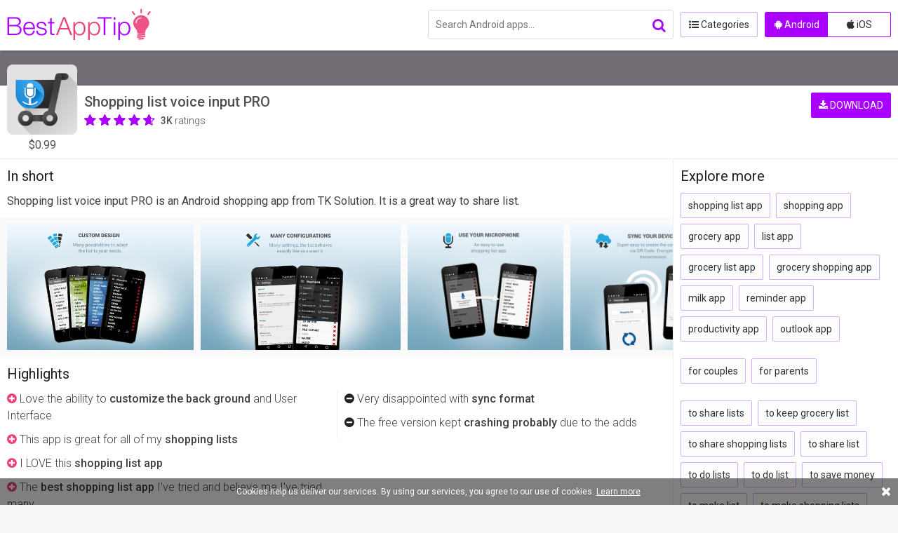

--- FILE ---
content_type: text/html; charset=UTF-8
request_url: http://bestapptip.com/android/shopping-list-voice-input-pro
body_size: 4686
content:
<!DOCTYPE html>
<html lang="en">
<head>
    <meta charset="utf-8">
    <meta http-equiv="x-ua-compatible" content="ie=edge">
    <title>Shopping list voice input PRO for Android - BestAppTip</title>
    <meta name="description" content="Shopping list voice input PRO is an Android shopping app from TK Solution. It is a great way to share list...">
    <meta name="viewport" content="width=device-width, initial-scale=1, user-scalable=no, maximum-scale=1">
    <meta name="format-detection" content="telephone=no">
    <link rel="apple-touch-icon" href="/apple-touch-icon.png">
    <link rel="apple-touch-icon" sizes="57x57" href="/images/apple-touch-icon-57x57.png">
    <link rel="apple-touch-icon" sizes="72x72" href="/images/apple-touch-icon-72x72.png">
    <link rel="apple-touch-icon" sizes="76x76" href="/images/apple-touch-icon-76x76.png">
    <link rel="apple-touch-icon" sizes="114x114" href="/images/apple-touch-icon-114x114.png">
    <link rel="apple-touch-icon" sizes="120x120" href="/images/apple-touch-icon-120x120.png">
    <link rel="apple-touch-icon" sizes="144x144" href="/images/apple-touch-icon-144x144.png">
    <link rel="apple-touch-icon" sizes="152x152" href="/images/apple-touch-icon-152x152.png">
    <link rel="apple-touch-icon" sizes="180x180" href="/images/apple-touch-icon-180x180.png">    
    <link rel="canonical" href="http://bestapptip.com/android/shopping-list-voice-input-pro">
    <link rel="stylesheet" href="/style.css" type="text/css">
    <script type="text/javascript" src="//ajax.googleapis.com/ajax/libs/jquery/1.11.0/jquery.min.js"></script>
    <script type="text/javascript" src="/js/all.js"></script>
</head>
<body>
    <header class="top-header">
        <div class="container">
            <a class="top-header-open-btn fleft js-menu" href="#"><i class="fa fa-bars"></i></a>
            <a class="top-header-open-btn fright js-search" href="#"><i class="fa fa-search"></i></a>
            <a class="logo" href="/" title="Best App Tip">BestAppTip.com</a>
            <form id="search-form" action="/search.php" method="get">
                <div class="search-div">
                    <input id="platform-input" type="hidden" name="platform" value="android">
                    <input class="search-input" id="search-input" type="text" name="q" value="" autocapitalize="off" maxlength="50" placeholder="Search Android apps...">
                    <button type="submit" class="search-button"><i class="fa fa-search"></i></button>
                </div>
            </form>
            <div class="menu">
                <div class="menu-platform-selector">
                    <a class="menu-platform-selector-option selected" href="/"><i class="fa fa-android"></i> Android</a>
                    <a class="menu-platform-selector-option" href="/ios"><i class="fa fa-apple"></i> iOS</a>
                </div>
                <a class="menu-home-btn" href="/"><i class="fa fa-home"></i> Home</a>
                <a class="menu-categories-btn" href="/android-categories"><i class="fa fa-list-ul"></i> Categories</a>
            </div>
        </div>
    </header>
    <div class="menu-overlay"></div>
    <main>
        <header class="main-header">
            <div class="app-bg" style="background-color: #2b2b2b;"></div>
            <div class="app-header">
                <img class="app-header-img" src="http://cdn.bestapptip.com/android/841/3-i.png">
                <p class="app-header-price">$0.99</p>
                <h1 class="app-header-title">Shopping list voice input PRO</h1>
                <span class="app-header-rating">
                    <i class="fa fa-star-o"></i>
                    <i class="fa fa-star-o"></i>
                    <i class="fa fa-star-o"></i>
                    <i class="fa fa-star-o"></i>
                    <i class="fa fa-star-o"></i>
                    <span class="app-header-rating-value" style="right: 6%">
                        <i class="fa fa-star"></i>
                        <i class="fa fa-star"></i>
                        <i class="fa fa-star"></i>
                        <i class="fa fa-star"></i>
                        <i class="fa fa-star"></i>                                    
                    </span>
                </span>
                <span class="app-header-rating-cnt"><strong>3K</strong> ratings</span>     
                <a class="btn solid btn-download" href="https://play.google.com/store/apps/details?id=com.tksolution.einkaufszettelmitspracheingabepro" target="_blank"><i class="fa fa-download"></i> DOWNLOAD</a>           
            </div>
        </header>
        <div class="page page-with-aside app-page">
            <section class="app-review">
                <h2>In short</h2>
                <p>Shopping list voice input PRO is an Android shopping app from TK Solution. It is a great way to share list.</p>
            </section>
            <div class="app-screenshots">
                <div class="app-screenshot"><img class="app-screenshot-img" src="http://cdn.bestapptip.com/android/841/3-s-1.jpg"></div><div class="app-screenshot"><img class="app-screenshot-img" src="http://cdn.bestapptip.com/android/841/3-s-2.jpg"></div><div class="app-screenshot"><img class="app-screenshot-img" src="http://cdn.bestapptip.com/android/841/3-s-3.jpg"></div><div class="app-screenshot"><img class="app-screenshot-img" src="http://cdn.bestapptip.com/android/841/3-s-4.jpg"></div>
            </div>
            <section class="app-highlights">
                <h2>Highlights</h2>
                <div class="column2">
                <p><i class="fa fa-plus-circle"></i> Love the ability to <strong>customize the back ground</strong> and User Interface</p><p><i class="fa fa-plus-circle"></i> This app is great for all of my <strong>shopping lists</strong></p><p><i class="fa fa-plus-circle"></i> I LOVE this <strong>shopping list app</strong></p><p><i class="fa fa-plus-circle"></i> The <strong>best shopping list app</strong> I've tried and believe me I've tried many</p><p><i class="fa fa-plus-circle"></i> This <strong>shopping list app</strong> is great</p><p><i class="fa fa-plus-circle"></i> Easy to use and the <strong>best bit</strong> is the sync between phones</p><p><i class="fa fa-plus-circle"></i> Voice input is great and I no longer forget my <strong>shopping list</strong></p><p><i class="fa fa-plus-circle"></i> Easy to use and great understanding of even <strong>obscure item names</strong></p><p><i class="fa fa-plus-circle"></i> Great and very useful app actually understands the <strong>accent lol</strong></p><p><i class="fa fa-plus-circle"></i> <strong>Speech recognition</strong> is near perfect</p>
                </div>
                <div class="column2">
                <p><i class="fa fa-minus-circle"></i> Very disappointed with <strong>sync format</strong></p><p><i class="fa fa-minus-circle"></i> The free version kept <strong>crashing probably</strong> due to the adds</p>
                </div>
            </section>
            <section class="app-description">
                <h2>Description</h2>
                <div class="app-description-text" id="app-description-text">
                    Never again note chaos ... An easy-to-use shopping list app. You can create your shopping lists directly by speaking. It is possible to create multiple lists,e.g. for various shops. Ad-free pro version Functions: • Two voice input modes, single or multiple items • Drag and drop a list • Manage multiple shopping lists • Synchronisation between devices • Strike out while shopping • Notifications for lists • Share a shopping list • Import text split by lines • Recipe modus • History • Change the typeface, size and color from fonts • Change a background Have fun with this intuitive shopping list app ... For questions or comments please contact me at: toniksolution@gmail.com
                </div>
                <a class="more" data-open="app-description-text" href="#">More <i class="fa fa-caret-down"></i></a>
            </section>
            <section class="results">
                <h2>Similar Apps</h2>
                <div class="similar-apps">
                                <article class="app-widget">
                    <a class="app-card" href="/android/out-of-milk-shopping-list" title="Out of Milk - Grocery Shopping List" data-id="8360">
                        <img class="app-card-img" src="http://cdn.bestapptip.com/android/836/0-i.png">
                        <div class="app-card-info">
                            <p class="app-card-title">Out of Milk - Grocery Shopping List</p>
                            <p class="app-card-genre">Shopping</p>
                            <span class="app-card-rating">
                                <i class="fa fa-star-o"></i>
                                <i class="fa fa-star-o"></i>
                                <i class="fa fa-star-o"></i>
                                <i class="fa fa-star-o"></i>
                                <i class="fa fa-star-o"></i>
                                <span class="app-card-rating-value" style="right: 9%">
                                    <i class="fa fa-star"></i>
                                    <i class="fa fa-star"></i>
                                    <i class="fa fa-star"></i>
                                    <i class="fa fa-star"></i>
                                    <i class="fa fa-star"></i>                                    
                                </span>
                            </span>
                            <span class="app-card-rating-cnt"><strong>203K</strong> ratings</span>
                            <p class="app-card-price">Free</p>
                        </div>
                        <p class="app-card-desc">&quot;Shopping List, Pantry List & To-Do List in a small, intuitive and easy...&quot;</p>
                    </a>
                </article>
                <article class="app-widget">
                    <a class="app-card" href="/android/shopping-list1" title="Shopping List" data-id="8494">
                        <img class="app-card-img" src="http://cdn.bestapptip.com/android/849/4-i.png">
                        <div class="app-card-info">
                            <p class="app-card-title">Shopping List</p>
                            <p class="app-card-genre">Shopping</p>
                            <span class="app-card-rating">
                                <i class="fa fa-star-o"></i>
                                <i class="fa fa-star-o"></i>
                                <i class="fa fa-star-o"></i>
                                <i class="fa fa-star-o"></i>
                                <i class="fa fa-star-o"></i>
                                <span class="app-card-rating-value" style="right: 12%">
                                    <i class="fa fa-star"></i>
                                    <i class="fa fa-star"></i>
                                    <i class="fa fa-star"></i>
                                    <i class="fa fa-star"></i>
                                    <i class="fa fa-star"></i>                                    
                                </span>
                            </span>
                            <span class="app-card-rating-cnt"><strong>18K</strong> ratings</span>
                            <p class="app-card-price">Free</p>
                        </div>
                        <p class="app-card-desc">&quot;Shopping List is the most easy way to organise your shopping lists. It...&quot;</p>
                    </a>
                </article>
                <article class="app-widget">
                    <a class="app-card" href="/android/bring-shopping-list" title="Bring! Shopping List" data-id="19955">
                        <img class="app-card-img" src="http://cdn.bestapptip.com/android/199/55-i.png">
                        <div class="app-card-info">
                            <p class="app-card-title">Bring! Shopping List</p>
                            <p class="app-card-genre"></p>
                            <span class="app-card-rating">
                                <i class="fa fa-star-o"></i>
                                <i class="fa fa-star-o"></i>
                                <i class="fa fa-star-o"></i>
                                <i class="fa fa-star-o"></i>
                                <i class="fa fa-star-o"></i>
                                <span class="app-card-rating-value" style="right: 14%">
                                    <i class="fa fa-star"></i>
                                    <i class="fa fa-star"></i>
                                    <i class="fa fa-star"></i>
                                    <i class="fa fa-star"></i>
                                    <i class="fa fa-star"></i>                                    
                                </span>
                            </span>
                            <span class="app-card-rating-cnt"><strong>18K</strong> ratings</span>
                            <p class="app-card-price">Free</p>
                        </div>
                        <p class="app-card-desc">&quot;Bring! helps already over 2 million people around the world to plan an...&quot;</p>
                    </a>
                </article>
                <article class="app-widget">
                    <a class="app-card" href="/android/grocery-king-shopping-list" title="Grocery King Shopping List" data-id="8419">
                        <img class="app-card-img" src="http://cdn.bestapptip.com/android/841/9-i.png">
                        <div class="app-card-info">
                            <p class="app-card-title">Grocery King Shopping List</p>
                            <p class="app-card-genre">Shopping</p>
                            <span class="app-card-rating">
                                <i class="fa fa-star-o"></i>
                                <i class="fa fa-star-o"></i>
                                <i class="fa fa-star-o"></i>
                                <i class="fa fa-star-o"></i>
                                <i class="fa fa-star-o"></i>
                                <span class="app-card-rating-value" style="right: 18%">
                                    <i class="fa fa-star"></i>
                                    <i class="fa fa-star"></i>
                                    <i class="fa fa-star"></i>
                                    <i class="fa fa-star"></i>
                                    <i class="fa fa-star"></i>                                    
                                </span>
                            </span>
                            <span class="app-card-rating-cnt"><strong>3K</strong> ratings</span>
                            <p class="app-card-price">$6.99</p>
                        </div>
                        <p class="app-card-desc">&quot;Introducing Grocery King a freshly reimagined app to help you and your...&quot;</p>
                    </a>
                </article>
                <article class="app-widget">
                    <a class="app-card" href="/android/grocery-king-shop-list-free" title="Grocery King Shop List Free" data-id="8474">
                        <img class="app-card-img" src="http://cdn.bestapptip.com/android/847/4-i.png">
                        <div class="app-card-info">
                            <p class="app-card-title">Grocery King Shop List Free</p>
                            <p class="app-card-genre">Shopping</p>
                            <span class="app-card-rating">
                                <i class="fa fa-star-o"></i>
                                <i class="fa fa-star-o"></i>
                                <i class="fa fa-star-o"></i>
                                <i class="fa fa-star-o"></i>
                                <i class="fa fa-star-o"></i>
                                <span class="app-card-rating-value" style="right: 19%">
                                    <i class="fa fa-star"></i>
                                    <i class="fa fa-star"></i>
                                    <i class="fa fa-star"></i>
                                    <i class="fa fa-star"></i>
                                    <i class="fa fa-star"></i>                                    
                                </span>
                            </span>
                            <span class="app-card-rating-cnt"><strong>3K</strong> ratings</span>
                            <p class="app-card-price">Free</p>
                        </div>
                        <p class="app-card-desc">&quot;Introducing Grocery King a freshly reimagined app to help you and your...&quot;</p>
                    </a>
                </article>
                <article class="app-widget">
                    <a class="app-card" href="/android/super-simple-shopping-list" title="Super Simple Shopping List" data-id="8483">
                        <img class="app-card-img" src="http://cdn.bestapptip.com/android/848/3-i.png">
                        <div class="app-card-info">
                            <p class="app-card-title">Super Simple Shopping List</p>
                            <p class="app-card-genre">Shopping</p>
                            <span class="app-card-rating">
                                <i class="fa fa-star-o"></i>
                                <i class="fa fa-star-o"></i>
                                <i class="fa fa-star-o"></i>
                                <i class="fa fa-star-o"></i>
                                <i class="fa fa-star-o"></i>
                                <span class="app-card-rating-value" style="right: 14%">
                                    <i class="fa fa-star"></i>
                                    <i class="fa fa-star"></i>
                                    <i class="fa fa-star"></i>
                                    <i class="fa fa-star"></i>
                                    <i class="fa fa-star"></i>                                    
                                </span>
                            </span>
                            <span class="app-card-rating-cnt"><strong>3K</strong> ratings</span>
                            <p class="app-card-price">Free</p>
                        </div>
                        <p class="app-card-desc">&quot;One of the simplest shopping list apps available! To add an item, pres...&quot;</p>
                    </a>
                </article>

                </div>
                <nav class="pages">
                    <a class="btn solid btn-similar" href="/android-similar/8413">SEE ALL <i class="fa fa-arrow-right"></i></a>
                </nav>
            </section>
        </div>
        <aside>
            <nav class="tags">
                <h2>Explore more</h2>
                <a class="btn tag" href="/android-apps/shopping-list-app">shopping list app</a><a class="btn tag" href="/android-apps/shopping-app">shopping app</a><a class="btn tag" href="/android-apps/grocery-app">grocery app</a><a class="btn tag" href="/android-apps/list-app">list app</a><a class="btn tag" href="/android-apps/grocery-list-app">grocery list app</a><a class="btn tag" href="/android-apps/grocery-shopping-app">grocery shopping app</a><a class="btn tag" href="/android-apps/milk-app">milk app</a><a class="btn tag" href="/android-apps/reminder-app">reminder app</a><a class="btn tag" href="/android-apps/productivity-app">productivity app</a><a class="btn tag" href="/android-apps/outlook-app">outlook app</a><br><br><a class="btn tag" href="/android-apps/for-couples">for couples</a><a class="btn tag" href="/android-apps/for-parents">for parents</a><br><br><a class="btn tag" href="/android-apps/to-share-lists">to share lists</a><a class="btn tag" href="/android-apps/to-keep-grocery-list">to keep grocery list</a><a class="btn tag" href="/android-apps/to-share-shopping-lists">to share shopping lists</a><a class="btn tag" href="/android-apps/to-share-list">to share list</a><a class="btn tag" href="/android-apps/to-do-lists">to do lists</a><a class="btn tag" href="/android-apps/to-do-list">to do list</a><a class="btn tag" href="/android-apps/to-save-money">to save money</a><a class="btn tag" href="/android-apps/to-make-list">to make list</a><a class="btn tag" href="/android-apps/to-make-shopping-lists">to make shopping lists</a><a class="btn tag" href="/android-apps/to-keep-loyalty-cards">to keep loyalty cards</a><br><br><a class="btn tag" href="/android-apps/shopping-lists">shopping lists</a><a class="btn tag" href="/android-apps/shopping-list">shopping list</a><a class="btn tag" href="/android-apps/grocery-list">grocery list</a><a class="btn tag" href="/android-apps/learning-curve">learning curve</a><a class="btn tag" href="/android-apps/grocery-shopping">grocery shopping</a><a class="btn tag" href="/android-apps/voice-recognition">voice recognition</a><a class="btn tag" href="/android-apps/family-shopping-list">family shopping list</a><a class="btn tag" href="/android-apps/recipe-integration">recipe integration</a><a class="btn tag" href="/android-apps/alexa-integration">alexa integration</a><a class="btn tag" href="/android-apps/todo-lists">todo lists</a><br><br>
            </nav>
        </aside>
        <div class="main-footer">
            <a class="logo" href="/" title="Best App Tip">BestAppTip.com</a>
            <span class="copy">Copyright &copy; 2017 AC MEDIA s.r.o. - All rights reserved.</span>
            <span><a class="contact" href="#">Contact</a></span>
            <span><a href="/privacy.html">Privacy Policy</a></span>
            <span><a href="/terms.html">Terms</a></span>
        </div>
    </main>
    <div class="site-footer"></div>
    <div id="app-full-screenshots-overlay">
        <a id="app-full-screenshots-close" href="#"><i class="fa fa-times"></i></a>
        <a id="app-full-screenshots-prev" href="#"><i class="fa fa-arrow-left"></i></a>
        <a id="app-full-screenshots-next" href="#"><i class="fa fa-arrow-right"></i></a>
        <div id="app-full-screenshots">
            <div class="app-full-screenshot"><img class="app-full-screenshot-img" src="http://cdn.bestapptip.com/android/841/3-s-1.jpg"></div><div class="app-full-screenshot"><img class="app-full-screenshot-img" src="http://cdn.bestapptip.com/android/841/3-s-2.jpg"></div><div class="app-full-screenshot"><img class="app-full-screenshot-img" src="http://cdn.bestapptip.com/android/841/3-s-3.jpg"></div><div class="app-full-screenshot"><img class="app-full-screenshot-img" src="http://cdn.bestapptip.com/android/841/3-s-4.jpg"></div>
        </div>
        <div id="app-full-screenshots-indicator"></div>
    </div>
    <div class="bottom-message">Cookies help us deliver our services. By using our services, you agree to our use of cookies. <a href="/cookies.html">Learn more</a><a href="#" class="bottom-message-close"><i class="fa fa-times"></i></a></div>
    <script>
      (function(i,s,o,g,r,a,m){i['GoogleAnalyticsObject']=r;i[r]=i[r]||function(){
      (i[r].q=i[r].q||[]).push(arguments)},i[r].l=1*new Date();a=s.createElement(o),
      m=s.getElementsByTagName(o)[0];a.async=1;a.src=g;m.parentNode.insertBefore(a,m)
      })(window,document,'script','https://www.google-analytics.com/analytics.js','ga');
      ga('create', 'UA-100604175-1', 'auto');
      ga('send', 'pageview');
    </script>    
</body>
</html>

--- FILE ---
content_type: application/javascript
request_url: http://bestapptip.com/js/all.js
body_size: 14890
content:
$(document).ready(function(){
    //email obfuscator
    //http://www.jottings.com/obfuscator/
    function decodeEmail()
    {
        var coded = "bhGdyFbCWk@uGbFz.hkG";
        var key = "uFRBAdSDj3m6VHJ84bQkXnZOcylITtGMK05Ns7YEr2gihUzewL9pvq1PCfxaWo";
        var shift=coded.length;
        var link="";
        var ltr="";
        for (i=0; i<coded.length; i++)
        {
            if (key.indexOf(coded.charAt(i))==-1)
            {
                ltr = coded.charAt(i);
                link += (ltr);
            }
            else
            {     
                ltr = (key.indexOf(coded.charAt(i))-shift+key.length) % key.length;
                link += (key.charAt(ltr));
            }
        }
        return link;
    }
    $('a.contact').attr('href','mailto:'+decodeEmail());

    //cookie law
    if (document.cookie.indexOf('accept_cookies') == -1)
    {
        $('.bottom-message').css('display','block');
    }
    $('.bottom-message-close').click(function(){
        var date = new Date;
        date.setDate(date.getDate() + 365);
        document.cookie = "accept_cookies=1;path=/;expires="+date.toUTCString()+";domain=.bestapptip.com";
        $('.bottom-message').css('display','none');
        return false;
    });

    //open search form on mobile
    $('.js-search').click(function()
    {
        if ($(this).hasClass('opened'))
        {
            $('.search-div').css('display','none');
            $('.search-div').css('left','70px');
            $(this).removeClass('opened gray');
            $(this).children('i:first').removeClass('fa-close');
            $(this).children('i:first').addClass('fa-search');
        }
        else
        {
            $('.search-div').css('display','block');
            $('.search-input').focus();
            setTimeout(function(){$('.search-div').css('left','40px');}, 10);
            $(this).children('i:first').removeClass('fa-search');
            $(this).children('i:first').addClass('fa-close');
            $(this).addClass('opened gray');
        }
        return false;
    });

    //open menu form on mobile
    $('.js-menu').click(function()
    {
        if ($(this).hasClass('opened'))
        {
            $('.menu-overlay').css('display','none');
            $('.menu').css('left','-75%');
            $(this).removeClass('opened');
        }
        else
        {
            $('.menu-overlay').css('display','block');
            $('.menu').css('left','0');
            $(this).addClass('opened');
        }
        return false;
    });
    $('.menu-overlay').click(function(){
        $('.menu-overlay').css('display','none');
        $('.menu').css('left','-75%');
        $('.js-menu').removeClass('opened');        
    });

    //select platform in search form
    /*
    $('.platform-select-btn').click(function()
    {
        if ($(this).hasClass('opened'))
        {
            $('.platform-select-div').css('display','none');
            $('.platform-select-div').css('top','70px');
            $(this).removeClass('opened');
        }
        else
        {
            $('.platform-select-div').css('display','block');
            setTimeout(function(){ $('.platform-select-div').css('top','50px');}, 10);
            $(this).addClass('opened');
        }
        return false;
    });
    $('header').on('mouseleave', function()
    {
        if ($(window).width()>1024)
        {
            setTimeout(function(){
                if (!$('.platform-select-div').is(':hover'))
                {
                    $('.platform-select-div').css('display','none');
                    $('.platform-select-div').css('top','70px');
                    $('.platform-select-btn').removeClass('opened');                
                }            
            }, 300);
        }
    });
    $('.platform-select-option').click(function()
    {
        $('#platform-input').val($(this).data('platform'));
        $('.platform-select-btn').children('span:first').html($(this).children('span:first').html());
        $('.platform-select-option').removeClass('selected');
        $(this).addClass('selected');
        $('.platform-select-div').css('display','none');
        $('.platform-select-div').css('top','70px');
        $('.platform-select-btn').removeClass('opened');
        return false;
    });

    //ajax search
    if ($('#results').length>0)
    {
        if ($('#results').data('page')<$('#results').data('maxpage')) $('.btn-page-next').css('display','block');
        if ($('#results').data('page')>1) $('.btn-page-previous').css('display','block');
        history.replaceState({'platform':$('#results').data('platform'), 'q':$('#results').data('q'), 'category':$('#results').data('category'), 'similarto':$('#results').data('similarto'), 'filter':$('#results').data('filter'), 'page':$('#results').data('page')}, null, location.href);
        window.onpopstate = function(event) {
            if (event.state!==null)
            {
                ajax_search(event.state.platform, event.state.q, event.state.category, event.state.similarto, event.state.filter, event.state.page, false);
            }
        }
    }
    function ajax_search(platform, q, category, similarto, filter, page, push_state)
    {
        $.getJSON('/search.php?platform='+platform+'&q='+encodeURIComponent(q).replace(/%20/g, '+')+'&category='+category+'&similarto='+similarto+'&filter='+encodeURIComponent(filter).replace(/%20/g, '+')+'&page='+page+'&mode=ajax', function(data){
            $('#results').html(data['results']);
            $('body,html').scrollTop(0);
            $('#results').data('filter', data['filter']);
            $('#results').data('page', data['page']);
            $('#results').data('maxpage', data['maxpage']);
            if (page<$('#results').data('maxpage'))
            {
                $('.btn-page-next').css('display','block');
            }
            else
            {
                $('.btn-page-next').css('display','none');
            }
            if (page>1)
            {
                $('.btn-page-previous').css('display','block');
            }
            else
            {
                $('.btn-page-previous').css('display','none');
            }
            if (page==1)
            {
                $('#filters').html(data['filters']);
                $('.search-filters').scrollLeft(0);
                $('.btn-filter').click(function(){
                    ajax_search($('#results').data('platform'), $('#results').data('q'), $('#results').data('category'), $('#results').data('similarto'), $(this).data('filter'), 1, true);
                    return false;
                });
            }
            var loc='/search.php?platform='+platform;
            if (q!='') loc=loc+'&q='+encodeURIComponent(q).replace(/%20/g, '+');
            if (category>0) loc=loc+'&category='+category;
            if (similarto>0) loc=loc+'&similarto='+similarto;
            if (filter!='') loc=loc+'&filter='+encodeURIComponent(filter).replace(/%20/g, '+');
            if (page>1) loc=loc+'&page='+page;
            if (push_state) history.pushState({'platform':platform, 'q':q, 'category':category, 'similarto':similarto, 'filter':filter, 'page':page}, null, loc);
        });
    }
    $('.btn-page-next').click(function(){
        if ($('#results').data('page')<$('#results').data('maxpage'))
        {
            ajax_search($('#results').data('platform'), $('#results').data('q'), $('#results').data('category'), $('#results').data('similarto'), $('#results').data('filter'), $('#results').data('page')+1, true);
            return false;
        }
    });
    $('.btn-page-previous').click(function(){
        if ($('#results').data('page')>1)
        {
            ajax_search($('#results').data('platform'), $('#results').data('q'), $('#results').data('category'), $('#results').data('similarto'), $('#results').data('filter'), $('#results').data('page')-1, true);
            return false;
        }
    });
    $('.btn-filter').click(function(){
        ajax_search($('#results').data('platform'), $('#results').data('q'), $('#results').data('category'), $('#results').data('similarto'), $(this).data('filter'), 1, true);
        return false;
    });
    */

    //js-navigation
    if ($('#results').length>0)
    {
        function js_navigate(platform, q, category, similarto, filter, page)
        {
            var loc='/search.php?platform='+platform;
            if (q!='') loc=loc+'&q='+encodeURIComponent(q).replace(/%20/g, '+');
            if (category>0) loc=loc+'&category='+category;
            if (similarto>0) loc=loc+'&similarto='+similarto;
            if (filter!='') loc=loc+'&filter='+encodeURIComponent(filter).replace(/%20/g, '+');
            if (page>1) loc=loc+'&page='+page;
            window.location.assign(loc);
        }
        if ($('#results').data('page')<$('#results').data('maxpage')) $('.btn-page-next').css('display','block');
        if ($('#results').data('page')>1) $('.btn-page-previous').css('display','block');
        $('.btn-page-next').click(function(){
            if ($('#results').data('page')<$('#results').data('maxpage'))
            {
                js_navigate($('#results').data('platform'), $('#results').data('q'), $('#results').data('category'), $('#results').data('similarto'), $('#results').data('filter'), $('#results').data('page')+1);
                return false;
            }
        });
        $('.btn-page-previous').click(function(){
            if ($('#results').data('page')>1)
            {
                js_navigate($('#results').data('platform'), $('#results').data('q'), $('#results').data('category'), $('#results').data('similarto'), $('#results').data('filter'), $('#results').data('page')-1);
                return false;
            }
        });
        $('.btn-filter').click(function(){
            js_navigate($('#results').data('platform'), $('#results').data('q'), $('#results').data('category'), $('#results').data('similarto'), $(this).data('filter'), 1);
            return false;
        });
    }    


    //read more
    $('.more').click(function(){
        var elem = $(this).data('open');
        if ($('#'+elem).hasClass('opened'))
        {
            $('#'+elem).removeClass('opened');
            $(this).html('More <i class="fa fa-caret-down"></i>');
        }
        else
        {
            $('#'+elem).addClass('opened');
            $(this).html('Less <i class="fa fa-caret-up"></i>');
        }
        $('html, body').animate({scrollTop: $('#'+elem).offset().top-$('.top-header').height()}, 200);
        return false;
    });

    //screenshots
    if ($('#app-full-screenshots').length>0)
    {
        var currentSS=0;
        var maxSS=$('.app-full-screenshot').length-1;
        var SSWidth=0;
        var touchStartX=0;
        var touchEndX=0;
        var indicatorHtml='';
        var touchSleep=false;
        for (i=0; i<maxSS+1; i++) indicatorHtml=indicatorHtml+'<i class="fa fa-circle indicator-dot"></i>';
        $('#app-full-screenshots-indicator').html(indicatorHtml);
        function goToSS(index)
        {
            if (index>=0 && index<=maxSS) currentSS=index;
            SSWidth=$('.app-full-screenshot').width();
            $('.app-full-screenshot').css('transform','translate(-'+(currentSS*SSWidth)+'px, 0px)');
            $('.indicator-dot').removeClass('active');
            $('.indicator-dot').eq(currentSS).addClass('active');
            if (currentSS>0) $('#app-full-screenshots-prev').addClass('active'); else $('#app-full-screenshots-prev').removeClass('active');
            if (currentSS<maxSS) $('#app-full-screenshots-next').addClass('active'); else $('#app-full-screenshots-next').removeClass('active');
        }
        $('.app-screenshot-img').click(function(){
            currentSS=$('.app-screenshot-img').index(this);
            $('#app-full-screenshots-overlay').css('display', 'block');
            goToSS(currentSS);
            setTimeout(function(){
                $('#app-full-screenshots-overlay').css('top', '0');
                $('.app-full-screenshot').css('transition-duration','0.5s');
            }, 10);
            return false;
        });
        $('#app-full-screenshots-close').click(function(){
            $('#app-full-screenshots-overlay').css('top', '100%');
            $('.app-full-screenshot').css('transition-duration','0');
            setTimeout(function(){$('#app-full-screenshots-overlay').css('display', 'none');}, 350);
            return false;
        });
        $('#app-full-screenshots-next').click(function(){
            goToSS(currentSS+1);
            return false;
        });
        $('#app-full-screenshots-prev').click(function(){
            goToSS(currentSS-1);
            return false;
        });
        $(document).on('touchstart', '.app-full-screenshot', function(event){
            touchStartX=event.originalEvent.touches[0].pageX;
            $('.app-full-screenshot').css('transition-duration','0');
        });
        $(document).on('touchend', '.app-full-screenshot', function(event){
            touchEndX=event.originalEvent.changedTouches[0].pageX;
            $('.app-full-screenshot').css('transition-duration','0.5s');
            if (touchEndX-touchStartX<-50) goToSS(currentSS+1);
            else if (touchEndX-touchStartX>50) goToSS(currentSS-1);
            else goToSS(currentSS);
        });
        $(document).on('touchmove', '.app-full-screenshot', function(event){
            if (!touchSleep)
            {
                touchSleep=true;
                setTimeout(function(){touchSleep=false;}, 10);
                touchEndX=event.originalEvent.changedTouches[0].pageX;
                $('.app-full-screenshot').css('transform','translate('+(touchEndX-touchStartX-currentSS*SSWidth)+'px, 0px)');
            }
        });
        $(window).resize(function(){
            if ($('#app-full-screenshots').css('display')=='block')
            {
                $('.app-full-screenshot').css('transition-duration','0');
                goToSS(currentSS);
                setTimeout(function(){$('.app-full-screenshot').css('transition-duration','0.5s');}, 100);
            }
        });      
    }

    //log
    function logevt(data) {
        jQuery.ajax('/logevt.php',
        {
            async: false,
            timeout: 300,
            type: "POST",
            data: data
        });
    }
    $('#search-form').submit(function(event){
        if ($('#search-input').val()!='') logevt({e:'search', p:$('#platform-input').val(), q:$('#search-input').val()});
    });
    $('nav.tags a.tag').click(function(event){
        logevt({e:'clicktag', p:$('#platform-input').val(), q:$(this).text()});
    });
    $('a.app-card').click(function(event){
        logevt({e:'clickapp', p:$('#platform-input').val(), id:$(this).data('id')});
    });
});











